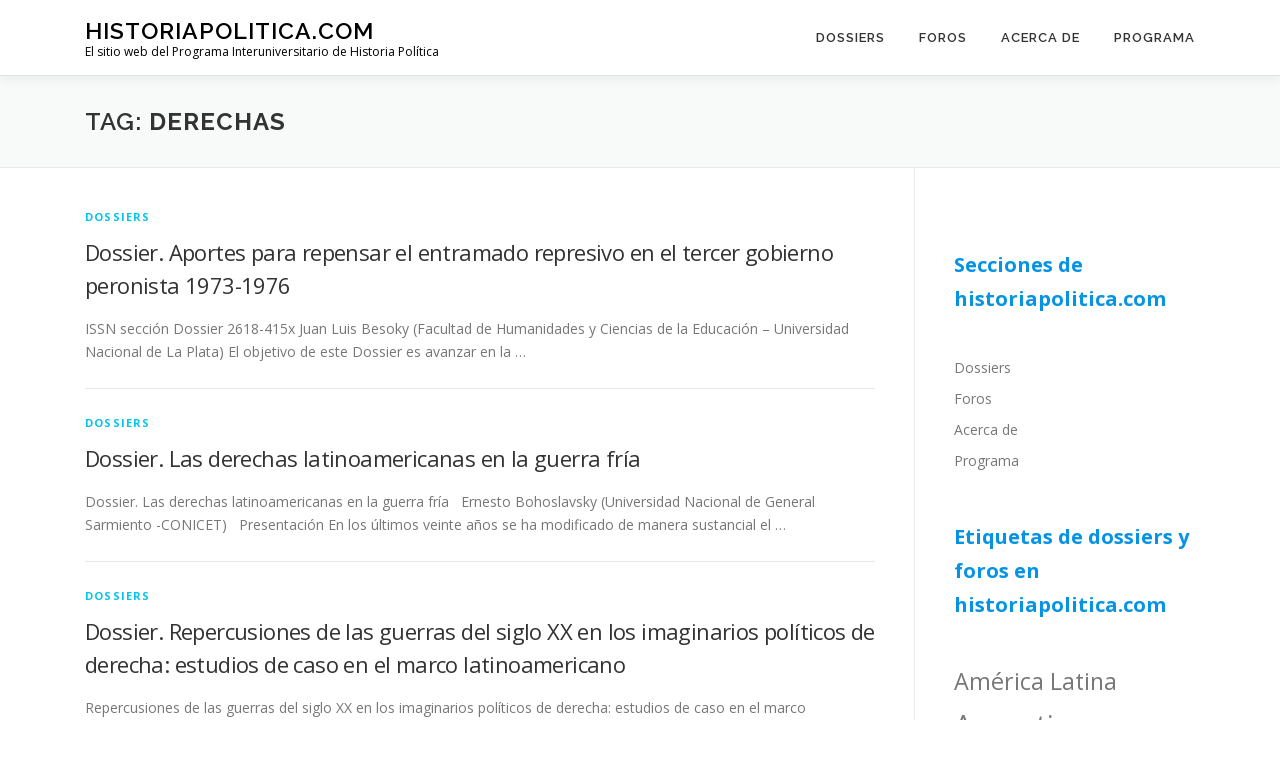

--- FILE ---
content_type: text/html
request_url: https://historiapolitica.com/tag/derechas/
body_size: 11089
content:
<!DOCTYPE html>
<html lang="en-US">
<head>
<meta charset="UTF-8">
<meta name="viewport" content="width=device-width, initial-scale=1">
<link rel="profile" href="http://gmpg.org/xfn/11">
<title>derechas &#8211; historiapolitica.com</title>
<style>
#wpadminbar #wp-admin-bar-wsm_free_top_button .ab-icon:before {
	content: "\f239";
	color: #FF9800;
	top: 3px;
}
</style><meta name='robots' content='max-image-preview:large' />
	<style>img:is([sizes="auto" i], [sizes^="auto," i]) { contain-intrinsic-size: 3000px 1500px }</style>
	<link rel='dns-prefetch' href='//www.googletagmanager.com' />
<link rel='dns-prefetch' href='//fonts.googleapis.com' />
<link rel="alternate" type="application/rss+xml" title="historiapolitica.com &raquo; Feed" href="https://historiapolitica.com/feed/" />
<link rel="alternate" type="application/rss+xml" title="historiapolitica.com &raquo; Comments Feed" href="https://historiapolitica.com/comments/feed/" />
<link rel="alternate" type="application/rss+xml" title="historiapolitica.com &raquo; derechas Tag Feed" href="https://historiapolitica.com/tag/derechas/feed/" />
<script type="text/javascript">
/* <![CDATA[ */
window._wpemojiSettings = {"baseUrl":"https:\/\/s.w.org\/images\/core\/emoji\/16.0.1\/72x72\/","ext":".png","svgUrl":"https:\/\/s.w.org\/images\/core\/emoji\/16.0.1\/svg\/","svgExt":".svg","source":{"concatemoji":"https:\/\/historiapolitica.com\/wp-includes\/js\/wp-emoji-release.min.js?ver=6.8.3"}};
/*! This file is auto-generated */
!function(s,n){var o,i,e;function c(e){try{var t={supportTests:e,timestamp:(new Date).valueOf()};sessionStorage.setItem(o,JSON.stringify(t))}catch(e){}}function p(e,t,n){e.clearRect(0,0,e.canvas.width,e.canvas.height),e.fillText(t,0,0);var t=new Uint32Array(e.getImageData(0,0,e.canvas.width,e.canvas.height).data),a=(e.clearRect(0,0,e.canvas.width,e.canvas.height),e.fillText(n,0,0),new Uint32Array(e.getImageData(0,0,e.canvas.width,e.canvas.height).data));return t.every(function(e,t){return e===a[t]})}function u(e,t){e.clearRect(0,0,e.canvas.width,e.canvas.height),e.fillText(t,0,0);for(var n=e.getImageData(16,16,1,1),a=0;a<n.data.length;a++)if(0!==n.data[a])return!1;return!0}function f(e,t,n,a){switch(t){case"flag":return n(e,"\ud83c\udff3\ufe0f\u200d\u26a7\ufe0f","\ud83c\udff3\ufe0f\u200b\u26a7\ufe0f")?!1:!n(e,"\ud83c\udde8\ud83c\uddf6","\ud83c\udde8\u200b\ud83c\uddf6")&&!n(e,"\ud83c\udff4\udb40\udc67\udb40\udc62\udb40\udc65\udb40\udc6e\udb40\udc67\udb40\udc7f","\ud83c\udff4\u200b\udb40\udc67\u200b\udb40\udc62\u200b\udb40\udc65\u200b\udb40\udc6e\u200b\udb40\udc67\u200b\udb40\udc7f");case"emoji":return!a(e,"\ud83e\udedf")}return!1}function g(e,t,n,a){var r="undefined"!=typeof WorkerGlobalScope&&self instanceof WorkerGlobalScope?new OffscreenCanvas(300,150):s.createElement("canvas"),o=r.getContext("2d",{willReadFrequently:!0}),i=(o.textBaseline="top",o.font="600 32px Arial",{});return e.forEach(function(e){i[e]=t(o,e,n,a)}),i}function t(e){var t=s.createElement("script");t.src=e,t.defer=!0,s.head.appendChild(t)}"undefined"!=typeof Promise&&(o="wpEmojiSettingsSupports",i=["flag","emoji"],n.supports={everything:!0,everythingExceptFlag:!0},e=new Promise(function(e){s.addEventListener("DOMContentLoaded",e,{once:!0})}),new Promise(function(t){var n=function(){try{var e=JSON.parse(sessionStorage.getItem(o));if("object"==typeof e&&"number"==typeof e.timestamp&&(new Date).valueOf()<e.timestamp+604800&&"object"==typeof e.supportTests)return e.supportTests}catch(e){}return null}();if(!n){if("undefined"!=typeof Worker&&"undefined"!=typeof OffscreenCanvas&&"undefined"!=typeof URL&&URL.createObjectURL&&"undefined"!=typeof Blob)try{var e="postMessage("+g.toString()+"("+[JSON.stringify(i),f.toString(),p.toString(),u.toString()].join(",")+"));",a=new Blob([e],{type:"text/javascript"}),r=new Worker(URL.createObjectURL(a),{name:"wpTestEmojiSupports"});return void(r.onmessage=function(e){c(n=e.data),r.terminate(),t(n)})}catch(e){}c(n=g(i,f,p,u))}t(n)}).then(function(e){for(var t in e)n.supports[t]=e[t],n.supports.everything=n.supports.everything&&n.supports[t],"flag"!==t&&(n.supports.everythingExceptFlag=n.supports.everythingExceptFlag&&n.supports[t]);n.supports.everythingExceptFlag=n.supports.everythingExceptFlag&&!n.supports.flag,n.DOMReady=!1,n.readyCallback=function(){n.DOMReady=!0}}).then(function(){return e}).then(function(){var e;n.supports.everything||(n.readyCallback(),(e=n.source||{}).concatemoji?t(e.concatemoji):e.wpemoji&&e.twemoji&&(t(e.twemoji),t(e.wpemoji)))}))}((window,document),window._wpemojiSettings);
/* ]]> */
</script>
<style id='wp-emoji-styles-inline-css' type='text/css'>

	img.wp-smiley, img.emoji {
		display: inline !important;
		border: none !important;
		box-shadow: none !important;
		height: 1em !important;
		width: 1em !important;
		margin: 0 0.07em !important;
		vertical-align: -0.1em !important;
		background: none !important;
		padding: 0 !important;
	}
</style>
<link rel='stylesheet' id='wp-block-library-css' href='https://historiapolitica.com/wp-includes/css/dist/block-library/style.min.css?ver=6.8.3' type='text/css' media='all' />
<style id='wp-block-library-theme-inline-css' type='text/css'>
.wp-block-audio :where(figcaption){color:#555;font-size:13px;text-align:center}.is-dark-theme .wp-block-audio :where(figcaption){color:#ffffffa6}.wp-block-audio{margin:0 0 1em}.wp-block-code{border:1px solid #ccc;border-radius:4px;font-family:Menlo,Consolas,monaco,monospace;padding:.8em 1em}.wp-block-embed :where(figcaption){color:#555;font-size:13px;text-align:center}.is-dark-theme .wp-block-embed :where(figcaption){color:#ffffffa6}.wp-block-embed{margin:0 0 1em}.blocks-gallery-caption{color:#555;font-size:13px;text-align:center}.is-dark-theme .blocks-gallery-caption{color:#ffffffa6}:root :where(.wp-block-image figcaption){color:#555;font-size:13px;text-align:center}.is-dark-theme :root :where(.wp-block-image figcaption){color:#ffffffa6}.wp-block-image{margin:0 0 1em}.wp-block-pullquote{border-bottom:4px solid;border-top:4px solid;color:currentColor;margin-bottom:1.75em}.wp-block-pullquote cite,.wp-block-pullquote footer,.wp-block-pullquote__citation{color:currentColor;font-size:.8125em;font-style:normal;text-transform:uppercase}.wp-block-quote{border-left:.25em solid;margin:0 0 1.75em;padding-left:1em}.wp-block-quote cite,.wp-block-quote footer{color:currentColor;font-size:.8125em;font-style:normal;position:relative}.wp-block-quote:where(.has-text-align-right){border-left:none;border-right:.25em solid;padding-left:0;padding-right:1em}.wp-block-quote:where(.has-text-align-center){border:none;padding-left:0}.wp-block-quote.is-large,.wp-block-quote.is-style-large,.wp-block-quote:where(.is-style-plain){border:none}.wp-block-search .wp-block-search__label{font-weight:700}.wp-block-search__button{border:1px solid #ccc;padding:.375em .625em}:where(.wp-block-group.has-background){padding:1.25em 2.375em}.wp-block-separator.has-css-opacity{opacity:.4}.wp-block-separator{border:none;border-bottom:2px solid;margin-left:auto;margin-right:auto}.wp-block-separator.has-alpha-channel-opacity{opacity:1}.wp-block-separator:not(.is-style-wide):not(.is-style-dots){width:100px}.wp-block-separator.has-background:not(.is-style-dots){border-bottom:none;height:1px}.wp-block-separator.has-background:not(.is-style-wide):not(.is-style-dots){height:2px}.wp-block-table{margin:0 0 1em}.wp-block-table td,.wp-block-table th{word-break:normal}.wp-block-table :where(figcaption){color:#555;font-size:13px;text-align:center}.is-dark-theme .wp-block-table :where(figcaption){color:#ffffffa6}.wp-block-video :where(figcaption){color:#555;font-size:13px;text-align:center}.is-dark-theme .wp-block-video :where(figcaption){color:#ffffffa6}.wp-block-video{margin:0 0 1em}:root :where(.wp-block-template-part.has-background){margin-bottom:0;margin-top:0;padding:1.25em 2.375em}
</style>
<style id='classic-theme-styles-inline-css' type='text/css'>
/*! This file is auto-generated */
.wp-block-button__link{color:#fff;background-color:#32373c;border-radius:9999px;box-shadow:none;text-decoration:none;padding:calc(.667em + 2px) calc(1.333em + 2px);font-size:1.125em}.wp-block-file__button{background:#32373c;color:#fff;text-decoration:none}
</style>
<style id='global-styles-inline-css' type='text/css'>
:root{--wp--preset--aspect-ratio--square: 1;--wp--preset--aspect-ratio--4-3: 4/3;--wp--preset--aspect-ratio--3-4: 3/4;--wp--preset--aspect-ratio--3-2: 3/2;--wp--preset--aspect-ratio--2-3: 2/3;--wp--preset--aspect-ratio--16-9: 16/9;--wp--preset--aspect-ratio--9-16: 9/16;--wp--preset--color--black: #000000;--wp--preset--color--cyan-bluish-gray: #abb8c3;--wp--preset--color--white: #ffffff;--wp--preset--color--pale-pink: #f78da7;--wp--preset--color--vivid-red: #cf2e2e;--wp--preset--color--luminous-vivid-orange: #ff6900;--wp--preset--color--luminous-vivid-amber: #fcb900;--wp--preset--color--light-green-cyan: #7bdcb5;--wp--preset--color--vivid-green-cyan: #00d084;--wp--preset--color--pale-cyan-blue: #8ed1fc;--wp--preset--color--vivid-cyan-blue: #0693e3;--wp--preset--color--vivid-purple: #9b51e0;--wp--preset--gradient--vivid-cyan-blue-to-vivid-purple: linear-gradient(135deg,rgba(6,147,227,1) 0%,rgb(155,81,224) 100%);--wp--preset--gradient--light-green-cyan-to-vivid-green-cyan: linear-gradient(135deg,rgb(122,220,180) 0%,rgb(0,208,130) 100%);--wp--preset--gradient--luminous-vivid-amber-to-luminous-vivid-orange: linear-gradient(135deg,rgba(252,185,0,1) 0%,rgba(255,105,0,1) 100%);--wp--preset--gradient--luminous-vivid-orange-to-vivid-red: linear-gradient(135deg,rgba(255,105,0,1) 0%,rgb(207,46,46) 100%);--wp--preset--gradient--very-light-gray-to-cyan-bluish-gray: linear-gradient(135deg,rgb(238,238,238) 0%,rgb(169,184,195) 100%);--wp--preset--gradient--cool-to-warm-spectrum: linear-gradient(135deg,rgb(74,234,220) 0%,rgb(151,120,209) 20%,rgb(207,42,186) 40%,rgb(238,44,130) 60%,rgb(251,105,98) 80%,rgb(254,248,76) 100%);--wp--preset--gradient--blush-light-purple: linear-gradient(135deg,rgb(255,206,236) 0%,rgb(152,150,240) 100%);--wp--preset--gradient--blush-bordeaux: linear-gradient(135deg,rgb(254,205,165) 0%,rgb(254,45,45) 50%,rgb(107,0,62) 100%);--wp--preset--gradient--luminous-dusk: linear-gradient(135deg,rgb(255,203,112) 0%,rgb(199,81,192) 50%,rgb(65,88,208) 100%);--wp--preset--gradient--pale-ocean: linear-gradient(135deg,rgb(255,245,203) 0%,rgb(182,227,212) 50%,rgb(51,167,181) 100%);--wp--preset--gradient--electric-grass: linear-gradient(135deg,rgb(202,248,128) 0%,rgb(113,206,126) 100%);--wp--preset--gradient--midnight: linear-gradient(135deg,rgb(2,3,129) 0%,rgb(40,116,252) 100%);--wp--preset--font-size--small: 13px;--wp--preset--font-size--medium: 20px;--wp--preset--font-size--large: 36px;--wp--preset--font-size--x-large: 42px;--wp--preset--spacing--20: 0.44rem;--wp--preset--spacing--30: 0.67rem;--wp--preset--spacing--40: 1rem;--wp--preset--spacing--50: 1.5rem;--wp--preset--spacing--60: 2.25rem;--wp--preset--spacing--70: 3.38rem;--wp--preset--spacing--80: 5.06rem;--wp--preset--shadow--natural: 6px 6px 9px rgba(0, 0, 0, 0.2);--wp--preset--shadow--deep: 12px 12px 50px rgba(0, 0, 0, 0.4);--wp--preset--shadow--sharp: 6px 6px 0px rgba(0, 0, 0, 0.2);--wp--preset--shadow--outlined: 6px 6px 0px -3px rgba(255, 255, 255, 1), 6px 6px rgba(0, 0, 0, 1);--wp--preset--shadow--crisp: 6px 6px 0px rgba(0, 0, 0, 1);}:where(.is-layout-flex){gap: 0.5em;}:where(.is-layout-grid){gap: 0.5em;}body .is-layout-flex{display: flex;}.is-layout-flex{flex-wrap: wrap;align-items: center;}.is-layout-flex > :is(*, div){margin: 0;}body .is-layout-grid{display: grid;}.is-layout-grid > :is(*, div){margin: 0;}:where(.wp-block-columns.is-layout-flex){gap: 2em;}:where(.wp-block-columns.is-layout-grid){gap: 2em;}:where(.wp-block-post-template.is-layout-flex){gap: 1.25em;}:where(.wp-block-post-template.is-layout-grid){gap: 1.25em;}.has-black-color{color: var(--wp--preset--color--black) !important;}.has-cyan-bluish-gray-color{color: var(--wp--preset--color--cyan-bluish-gray) !important;}.has-white-color{color: var(--wp--preset--color--white) !important;}.has-pale-pink-color{color: var(--wp--preset--color--pale-pink) !important;}.has-vivid-red-color{color: var(--wp--preset--color--vivid-red) !important;}.has-luminous-vivid-orange-color{color: var(--wp--preset--color--luminous-vivid-orange) !important;}.has-luminous-vivid-amber-color{color: var(--wp--preset--color--luminous-vivid-amber) !important;}.has-light-green-cyan-color{color: var(--wp--preset--color--light-green-cyan) !important;}.has-vivid-green-cyan-color{color: var(--wp--preset--color--vivid-green-cyan) !important;}.has-pale-cyan-blue-color{color: var(--wp--preset--color--pale-cyan-blue) !important;}.has-vivid-cyan-blue-color{color: var(--wp--preset--color--vivid-cyan-blue) !important;}.has-vivid-purple-color{color: var(--wp--preset--color--vivid-purple) !important;}.has-black-background-color{background-color: var(--wp--preset--color--black) !important;}.has-cyan-bluish-gray-background-color{background-color: var(--wp--preset--color--cyan-bluish-gray) !important;}.has-white-background-color{background-color: var(--wp--preset--color--white) !important;}.has-pale-pink-background-color{background-color: var(--wp--preset--color--pale-pink) !important;}.has-vivid-red-background-color{background-color: var(--wp--preset--color--vivid-red) !important;}.has-luminous-vivid-orange-background-color{background-color: var(--wp--preset--color--luminous-vivid-orange) !important;}.has-luminous-vivid-amber-background-color{background-color: var(--wp--preset--color--luminous-vivid-amber) !important;}.has-light-green-cyan-background-color{background-color: var(--wp--preset--color--light-green-cyan) !important;}.has-vivid-green-cyan-background-color{background-color: var(--wp--preset--color--vivid-green-cyan) !important;}.has-pale-cyan-blue-background-color{background-color: var(--wp--preset--color--pale-cyan-blue) !important;}.has-vivid-cyan-blue-background-color{background-color: var(--wp--preset--color--vivid-cyan-blue) !important;}.has-vivid-purple-background-color{background-color: var(--wp--preset--color--vivid-purple) !important;}.has-black-border-color{border-color: var(--wp--preset--color--black) !important;}.has-cyan-bluish-gray-border-color{border-color: var(--wp--preset--color--cyan-bluish-gray) !important;}.has-white-border-color{border-color: var(--wp--preset--color--white) !important;}.has-pale-pink-border-color{border-color: var(--wp--preset--color--pale-pink) !important;}.has-vivid-red-border-color{border-color: var(--wp--preset--color--vivid-red) !important;}.has-luminous-vivid-orange-border-color{border-color: var(--wp--preset--color--luminous-vivid-orange) !important;}.has-luminous-vivid-amber-border-color{border-color: var(--wp--preset--color--luminous-vivid-amber) !important;}.has-light-green-cyan-border-color{border-color: var(--wp--preset--color--light-green-cyan) !important;}.has-vivid-green-cyan-border-color{border-color: var(--wp--preset--color--vivid-green-cyan) !important;}.has-pale-cyan-blue-border-color{border-color: var(--wp--preset--color--pale-cyan-blue) !important;}.has-vivid-cyan-blue-border-color{border-color: var(--wp--preset--color--vivid-cyan-blue) !important;}.has-vivid-purple-border-color{border-color: var(--wp--preset--color--vivid-purple) !important;}.has-vivid-cyan-blue-to-vivid-purple-gradient-background{background: var(--wp--preset--gradient--vivid-cyan-blue-to-vivid-purple) !important;}.has-light-green-cyan-to-vivid-green-cyan-gradient-background{background: var(--wp--preset--gradient--light-green-cyan-to-vivid-green-cyan) !important;}.has-luminous-vivid-amber-to-luminous-vivid-orange-gradient-background{background: var(--wp--preset--gradient--luminous-vivid-amber-to-luminous-vivid-orange) !important;}.has-luminous-vivid-orange-to-vivid-red-gradient-background{background: var(--wp--preset--gradient--luminous-vivid-orange-to-vivid-red) !important;}.has-very-light-gray-to-cyan-bluish-gray-gradient-background{background: var(--wp--preset--gradient--very-light-gray-to-cyan-bluish-gray) !important;}.has-cool-to-warm-spectrum-gradient-background{background: var(--wp--preset--gradient--cool-to-warm-spectrum) !important;}.has-blush-light-purple-gradient-background{background: var(--wp--preset--gradient--blush-light-purple) !important;}.has-blush-bordeaux-gradient-background{background: var(--wp--preset--gradient--blush-bordeaux) !important;}.has-luminous-dusk-gradient-background{background: var(--wp--preset--gradient--luminous-dusk) !important;}.has-pale-ocean-gradient-background{background: var(--wp--preset--gradient--pale-ocean) !important;}.has-electric-grass-gradient-background{background: var(--wp--preset--gradient--electric-grass) !important;}.has-midnight-gradient-background{background: var(--wp--preset--gradient--midnight) !important;}.has-small-font-size{font-size: var(--wp--preset--font-size--small) !important;}.has-medium-font-size{font-size: var(--wp--preset--font-size--medium) !important;}.has-large-font-size{font-size: var(--wp--preset--font-size--large) !important;}.has-x-large-font-size{font-size: var(--wp--preset--font-size--x-large) !important;}
:where(.wp-block-post-template.is-layout-flex){gap: 1.25em;}:where(.wp-block-post-template.is-layout-grid){gap: 1.25em;}
:where(.wp-block-columns.is-layout-flex){gap: 2em;}:where(.wp-block-columns.is-layout-grid){gap: 2em;}
:root :where(.wp-block-pullquote){font-size: 1.5em;line-height: 1.6;}
</style>
<link rel='stylesheet' id='contact-form-7-css' href='https://historiapolitica.com/wp-content/plugins/contact-form-7/includes/css/styles.css?ver=6.1.3' type='text/css' media='all' />
<link rel='stylesheet' id='pdfprnt_frontend-css' href='https://historiapolitica.com/wp-content/plugins/pdf-print/css/frontend.css?ver=2.4.5' type='text/css' media='all' />
<link rel='stylesheet' id='wsm-style-css' href='https://historiapolitica.com/wp-content/plugins/wp-stats-manager/css/style.css?ver=1.2' type='text/css' media='all' />
<link rel='stylesheet' id='onepress-fonts-css' href='https://fonts.googleapis.com/css?family=Raleway%3A400%2C500%2C600%2C700%2C300%2C100%2C800%2C900%7COpen+Sans%3A400%2C300%2C300italic%2C400italic%2C600%2C600italic%2C700%2C700italic&#038;subset=latin%2Clatin-ext&#038;display=swap&#038;ver=2.3.11' type='text/css' media='all' />
<link rel='stylesheet' id='onepress-animate-css' href='https://historiapolitica.com/wp-content/themes/onepress/assets/css/animate.min.css?ver=2.3.11' type='text/css' media='all' />
<link rel='stylesheet' id='onepress-fa-css' href='https://historiapolitica.com/wp-content/themes/onepress/assets/fontawesome-v6/css/all.min.css?ver=6.5.1' type='text/css' media='all' />
<link rel='stylesheet' id='onepress-fa-shims-css' href='https://historiapolitica.com/wp-content/themes/onepress/assets/fontawesome-v6/css/v4-shims.min.css?ver=6.5.1' type='text/css' media='all' />
<link rel='stylesheet' id='onepress-bootstrap-css' href='https://historiapolitica.com/wp-content/themes/onepress/assets/css/bootstrap.min.css?ver=2.3.11' type='text/css' media='all' />
<link rel='stylesheet' id='onepress-style-css' href='https://historiapolitica.com/wp-content/themes/onepress/style.css?ver=6.8.3' type='text/css' media='all' />
<style id='onepress-style-inline-css' type='text/css'>
#main .video-section section.hero-slideshow-wrapper{background:transparent}.hero-slideshow-wrapper:after{position:absolute;top:0px;left:0px;width:100%;height:100%;background-color:rgba(0,0,0,0.3);display:block;content:""}#parallax-hero .jarallax-container .parallax-bg:before{background-color:rgba(0,0,0,0.3)}.body-desktop .parallax-hero .hero-slideshow-wrapper:after{display:none!important}#parallax-hero>.parallax-bg::before{background-color:rgba(0,0,0,0.3);opacity:1}.body-desktop .parallax-hero .hero-slideshow-wrapper:after{display:none!important}.site-header,.is-transparent .site-header.header-fixed{background:#ffffff;border-bottom:0px none}#footer-widgets{}.gallery-carousel .g-item{padding:0px 10px}.gallery-carousel-wrap{margin-left:-10px;margin-right:-10px}.gallery-grid .g-item,.gallery-masonry .g-item .inner{padding:10px}.gallery-grid-wrap,.gallery-masonry-wrap{margin-left:-10px;margin-right:-10px}.gallery-justified-wrap{margin-left:-20px;margin-right:-20px}
</style>
<link rel='stylesheet' id='onepress-gallery-lightgallery-css' href='https://historiapolitica.com/wp-content/themes/onepress/assets/css/lightgallery.css?ver=6.8.3' type='text/css' media='all' />
<link rel='stylesheet' id='newsletter-css' href='https://historiapolitica.com/wp-content/plugins/newsletter/style.css?ver=9.0.7' type='text/css' media='all' />
<script type="text/javascript" src="https://historiapolitica.com/wp-includes/js/jquery/jquery.min.js?ver=3.7.1" id="jquery-core-js"></script>
<script type="text/javascript" src="https://historiapolitica.com/wp-includes/js/jquery/jquery-migrate.min.js?ver=3.4.1" id="jquery-migrate-js"></script>

<!-- Google tag (gtag.js) snippet added by Site Kit -->
<!-- Google Analytics snippet added by Site Kit -->
<script type="text/javascript" src="https://www.googletagmanager.com/gtag/js?id=G-VWT8GP711S" id="google_gtagjs-js" async></script>
<script type="text/javascript" id="google_gtagjs-js-after">
/* <![CDATA[ */
window.dataLayer = window.dataLayer || [];function gtag(){dataLayer.push(arguments);}
gtag("set","linker",{"domains":["historiapolitica.com"]});
gtag("js", new Date());
gtag("set", "developer_id.dZTNiMT", true);
gtag("config", "G-VWT8GP711S");
/* ]]> */
</script>
<link rel="https://api.w.org/" href="https://historiapolitica.com/wp-json/" /><link rel="alternate" title="JSON" type="application/json" href="https://historiapolitica.com/wp-json/wp/v2/tags/267" /><link rel="EditURI" type="application/rsd+xml" title="RSD" href="https://historiapolitica.com/xmlrpc.php?rsd" />
<meta name="generator" content="WordPress 6.8.3" />
<meta name="generator" content="Site Kit by Google 1.166.0" />
        <!-- Wordpress Stats Manager -->
        <script type="text/javascript">
            var _wsm = _wsm || [];
            _wsm.push(['trackPageView']);
            _wsm.push(['enableLinkTracking']);
            _wsm.push(['enableHeartBeatTimer']);
            (function() {
                var u = "https://historiapolitica.com/wp-content/plugins/wp-stats-manager/";
                _wsm.push(['setUrlReferrer', ""]);
                _wsm.push(['setTrackerUrl', "https://historiapolitica.com/?wmcAction=wmcTrack"]);
                _wsm.push(['setSiteId', "1"]);
                _wsm.push(['setPageId', "0"]);
                _wsm.push(['setWpUserId', "0"]);
                var d = document,
                    g = d.createElement('script'),
                    s = d.getElementsByTagName('script')[0];
                g.type = 'text/javascript';
                g.async = true;
                g.defer = true;
                g.src = u + 'js/wsm_new.js';
                s.parentNode.insertBefore(g, s);
            })();
        </script>
        <!-- End Wordpress Stats Manager Code -->
<meta name="google-site-verification" content="SzsLHpd2J1jFDCuoQSbK0gcOCGlq2AaxFs0UMDSWrs0"><link rel="icon" href="https://historiapolitica.com/wp-content/uploads/2014/08/cropped-logo1-32x32.png" sizes="32x32" />
<link rel="icon" href="https://historiapolitica.com/wp-content/uploads/2014/08/cropped-logo1-192x192.png" sizes="192x192" />
<link rel="apple-touch-icon" href="https://historiapolitica.com/wp-content/uploads/2014/08/cropped-logo1-180x180.png" />
<meta name="msapplication-TileImage" content="https://historiapolitica.com/wp-content/uploads/2014/08/cropped-logo1-270x270.png" />
		<style type="text/css" id="wp-custom-css">
			/* Estilos del Encabezado */
.header-section {
    text-align: center;
}

.header-section img {
    max-width: 150px;
}

/* Estilos de las Secciones de Grupos */
.group-section {
    margin-top: 30px;
}

.group-section .inner-section {
    margin-bottom: 20px;
}

.group-section .text-editor {
    background-color: #E8EAF6;
    padding: 20px;
    border-radius: 10px;
}

/* Estilos de la Sección de Membresías */
.memberships-section {
    margin-top: 50px;
}

.memberships-section .text-editor {
    text-align: center;
    font-size: 14px;
    color: #333;
}		</style>
		</head>

<body class="archive tag tag-derechas tag-267 wp-theme-onepress">
<div id="page" class="hfeed site">
	<a class="skip-link screen-reader-text" href="#content">Skip to content</a>
	<div id="header-section" class="h-on-top no-transparent">		<header id="masthead" class="site-header header-contained is-sticky no-scroll no-t h-on-top" role="banner">
			<div class="container">
				<div class="site-branding">
				<div class="site-brand-inner no-logo-img has-title has-desc"><p class="site-title"><a class="site-text-logo" href="https://historiapolitica.com/" rel="home">historiapolitica.com</a></p><p class="site-description">El sitio web del Programa Interuniversitario de Historia Política</p></div>				</div>
				<div class="header-right-wrapper">
					<a href="#0" id="nav-toggle">Menu<span></span></a>
					<nav id="site-navigation" class="main-navigation" role="navigation">
						<ul class="onepress-menu">
							<li id="menu-item-1963" class="menu-item menu-item-type-post_type menu-item-object-page menu-item-1963"><a href="https://historiapolitica.com/dossiers/">Dossiers</a></li>
<li id="menu-item-1964" class="menu-item menu-item-type-post_type menu-item-object-page menu-item-1964"><a href="https://historiapolitica.com/foros/">Foros</a></li>
<li id="menu-item-1974" class="menu-item menu-item-type-custom menu-item-object-custom menu-item-1974"><a href="https://historiapolitica.com/institucional/acercade/">Acerca de</a></li>
<li id="menu-item-1975" class="menu-item menu-item-type-custom menu-item-object-custom menu-item-1975"><a href="https://historiapolitica.com/institucional/">Programa</a></li>
						</ul>
					</nav>
					
				</div>
			</div>
		</header>
		</div>
	<div id="content" class="site-content">

		<div class="page-header">
			<div class="container">
				<h1 class="page-title">Tag: <span>derechas</span></h1>							</div>
		</div>

		
		<div id="content-inside" class="container right-sidebar">
			<div id="primary" class="content-area">
				<main id="main" class="site-main" role="main">

				
										
						<article id="post-4621" class="list-article clearfix post-4621 dossiers type-dossiers status-publish format-standard hentry category-dossiers tag-derechas tag-paraestatalidad tag-peronismo tag-represion tag-violencia-politica">
	
	<div class="list-article-content">
					<div class="list-article-meta">
				<a href="https://historiapolitica.com/category/dossiers/" rel="category tag">dossiers</a>			</div>
						<header class="entry-header">
			<h2 class="entry-title"><a href="https://historiapolitica.com/dossiers/dossier-aportes-para-repensar-el-entramado-represivo-en-el-tercer-gobierno-peronista-1973-1976/" rel="bookmark">Dossier. Aportes para repensar el entramado represivo en el tercer gobierno peronista 1973-1976</a></h2>		</header>
						<div class="entry-excerpt">
			<p>ISSN sección Dossier 2618-415x Juan Luis Besoky (Facultad de Humanidades y Ciencias de la Educación &#8211; Universidad Nacional de La Plata) El objetivo de este Dossier es avanzar en la &#8230;</p>
		</div>
					</div>

</article>

					
						<article id="post-3670" class="list-article clearfix post-3670 dossiers type-dossiers status-publish format-standard hentry category-dossiers tag-america-latina tag-anticomunismo tag-derechas tag-guerra-fria tag-ideologias">
	
	<div class="list-article-content">
					<div class="list-article-meta">
				<a href="https://historiapolitica.com/category/dossiers/" rel="category tag">dossiers</a>			</div>
						<header class="entry-header">
			<h2 class="entry-title"><a href="https://historiapolitica.com/dossiers/dossier-las-derechas-latinoamericanas-en-la-guerra-fria/" rel="bookmark">Dossier. Las derechas latinoamericanas en la guerra fría</a></h2>		</header>
						<div class="entry-excerpt">
			<p>Dossier. Las derechas latinoamericanas en la guerra fría   Ernesto Bohoslavsky (Universidad Nacional de General Sarmiento -CONICET)   Presentación En los últimos veinte años se ha modificado de manera sustancial el &#8230;</p>
		</div>
					</div>

</article>

					
						<article id="post-3206" class="list-article clearfix post-3206 dossiers type-dossiers status-publish format-standard hentry category-dossiers tag-cultura-politica tag-derechas tag-guerras tag-intelectuales tag-nacionalistas">
	
	<div class="list-article-content">
					<div class="list-article-meta">
				<a href="https://historiapolitica.com/category/dossiers/" rel="category tag">dossiers</a>			</div>
						<header class="entry-header">
			<h2 class="entry-title"><a href="https://historiapolitica.com/dossiers/guerras-en-imaginarios-de-derechas-latinoamericanas/" rel="bookmark">Dossier. Repercusiones de las guerras del siglo XX en los imaginarios políticos de derecha: estudios de caso en el marco latinoamericano</a></h2>		</header>
						<div class="entry-excerpt">
			<p>Repercusiones de las guerras del siglo XX en los imaginarios políticos de derecha: estudios de caso en el marco latinoamericano &nbsp; Valeria Galván &nbsp; Los principales conflictos bélicos internacionales del &#8230;</p>
		</div>
					</div>

</article>

					
					
				
				</main>
			</div>

                            
<div id="secondary" class="widget-area sidebar" role="complementary">
	<aside id="block-5" class="widget widget_block widget_text">
<p></p>
</aside><aside id="block-6" class="widget widget_block widget_text">
<p class="has-vivid-cyan-blue-color has-text-color has-medium-font-size"><strong>Secciones de historiapolitica.com</strong></p>
</aside><aside id="nav_menu-3" class="widget widget_nav_menu"><div class="menu-uno-container"><ul id="menu-uno-1" class="menu"><li class="menu-item menu-item-type-post_type menu-item-object-page menu-item-1963"><a href="https://historiapolitica.com/dossiers/">Dossiers</a></li>
<li class="menu-item menu-item-type-post_type menu-item-object-page menu-item-1964"><a href="https://historiapolitica.com/foros/">Foros</a></li>
<li class="menu-item menu-item-type-custom menu-item-object-custom menu-item-1974"><a href="https://historiapolitica.com/institucional/acercade/">Acerca de</a></li>
<li class="menu-item menu-item-type-custom menu-item-object-custom menu-item-1975"><a href="https://historiapolitica.com/institucional/">Programa</a></li>
</ul></div></aside><aside id="block-3" class="widget widget_block widget_text">
<p class="has-vivid-cyan-blue-color has-text-color has-medium-font-size"><strong>Etiquetas de dossiers y foros en historiapolitica.com</strong></p>
</aside><aside id="block-2" class="widget widget_block">
<div class="wp-block-columns is-layout-flex wp-container-core-columns-is-layout-9d6595d7 wp-block-columns-is-layout-flex">
<div class="wp-block-column has-vivid-cyan-blue-color has-text-color is-layout-flow wp-block-column-is-layout-flow" style="flex-basis:100%">
<div class="wp-block-group"><div class="wp-block-group__inner-container is-layout-flow wp-block-group-is-layout-flow"><p class="wp-block-tag-cloud"><a href="https://historiapolitica.com/tag/america-latina/" class="tag-cloud-link tag-link-84 tag-link-position-1" style="font-size: 17.506172839506pt;" aria-label="América Latina (13 items)">América Latina</a>
<a href="https://historiapolitica.com/tag/argentina/" class="tag-cloud-link tag-link-82 tag-link-position-2" style="font-size: 22pt;" aria-label="Argentina (25 items)">Argentina</a>
<a href="https://historiapolitica.com/tag/biblioteca/" class="tag-cloud-link tag-link-20 tag-link-position-3" style="font-size: 8pt;" aria-label="Biblioteca (3 items)">Biblioteca</a>
<a href="https://historiapolitica.com/tag/buenos-aires/" class="tag-cloud-link tag-link-240 tag-link-position-4" style="font-size: 8pt;" aria-label="Buenos Aires (3 items)">Buenos Aires</a>
<a href="https://historiapolitica.com/tag/catolicismo/" class="tag-cloud-link tag-link-139 tag-link-position-5" style="font-size: 9.7283950617284pt;" aria-label="catolicismo (4 items)">catolicismo</a>
<a href="https://historiapolitica.com/tag/chile/" class="tag-cloud-link tag-link-98 tag-link-position-6" style="font-size: 11.111111111111pt;" aria-label="Chile (5 items)">Chile</a>
<a href="https://historiapolitica.com/tag/ciudadania/" class="tag-cloud-link tag-link-144 tag-link-position-7" style="font-size: 9.7283950617284pt;" aria-label="ciudadanía (4 items)">ciudadanía</a>
<a href="https://historiapolitica.com/tag/cultura/" class="tag-cloud-link tag-link-258 tag-link-position-8" style="font-size: 9.7283950617284pt;" aria-label="cultura (4 items)">cultura</a>
<a href="https://historiapolitica.com/tag/cultura-politica/" class="tag-cloud-link tag-link-269 tag-link-position-9" style="font-size: 9.7283950617284pt;" aria-label="cultura política (4 items)">cultura política</a>
<a href="https://historiapolitica.com/tag/democracia/" class="tag-cloud-link tag-link-68 tag-link-position-10" style="font-size: 13.185185185185pt;" aria-label="democracia (7 items)">democracia</a>
<a href="https://historiapolitica.com/tag/derechas/" class="tag-cloud-link tag-link-267 tag-link-position-11" style="font-size: 8pt;" aria-label="derechas (3 items)">derechas</a>
<a href="https://historiapolitica.com/tag/derechos-humanos/" class="tag-cloud-link tag-link-91 tag-link-position-12" style="font-size: 8pt;" aria-label="Derechos humanos (3 items)">Derechos humanos</a>
<a href="https://historiapolitica.com/tag/dictadura/" class="tag-cloud-link tag-link-166 tag-link-position-13" style="font-size: 11.111111111111pt;" aria-label="dictadura (5 items)">dictadura</a>
<a href="https://historiapolitica.com/tag/dictaduras/" class="tag-cloud-link tag-link-100 tag-link-position-14" style="font-size: 12.320987654321pt;" aria-label="dictaduras (6 items)">dictaduras</a>
<a href="https://historiapolitica.com/tag/educacion/" class="tag-cloud-link tag-link-81 tag-link-position-15" style="font-size: 8pt;" aria-label="educación (3 items)">educación</a>
<a href="https://historiapolitica.com/tag/elecciones/" class="tag-cloud-link tag-link-25 tag-link-position-16" style="font-size: 8pt;" aria-label="elecciones (3 items)">elecciones</a>
<a href="https://historiapolitica.com/tag/estado/" class="tag-cloud-link tag-link-83 tag-link-position-17" style="font-size: 12.320987654321pt;" aria-label="Estado (6 items)">Estado</a>
<a href="https://historiapolitica.com/tag/estudios-regionales/" class="tag-cloud-link tag-link-136 tag-link-position-18" style="font-size: 8pt;" aria-label="estudios regionales (3 items)">estudios regionales</a>
<a href="https://historiapolitica.com/tag/guerra/" class="tag-cloud-link tag-link-137 tag-link-position-19" style="font-size: 9.7283950617284pt;" aria-label="guerra (4 items)">guerra</a>
<a href="https://historiapolitica.com/tag/guerra-fria/" class="tag-cloud-link tag-link-88 tag-link-position-20" style="font-size: 8pt;" aria-label="guerra fría (3 items)">guerra fría</a>
<a href="https://historiapolitica.com/tag/genero/" class="tag-cloud-link tag-link-273 tag-link-position-21" style="font-size: 8pt;" aria-label="género (3 items)">género</a>
<a href="https://historiapolitica.com/tag/historia-intelectual/" class="tag-cloud-link tag-link-174 tag-link-position-22" style="font-size: 9.7283950617284pt;" aria-label="historia intelectual (4 items)">historia intelectual</a>
<a href="https://historiapolitica.com/tag/historia-reciente/" class="tag-cloud-link tag-link-99 tag-link-position-23" style="font-size: 14.913580246914pt;" aria-label="historia reciente (9 items)">historia reciente</a>
<a href="https://historiapolitica.com/tag/historiografia/" class="tag-cloud-link tag-link-119 tag-link-position-24" style="font-size: 11.111111111111pt;" aria-label="historiografía (5 items)">historiografía</a>
<a href="https://historiapolitica.com/tag/iberoamerica/" class="tag-cloud-link tag-link-173 tag-link-position-25" style="font-size: 8pt;" aria-label="Iberoamérica (3 items)">Iberoamérica</a>
<a href="https://historiapolitica.com/tag/independencia/" class="tag-cloud-link tag-link-118 tag-link-position-26" style="font-size: 14.913580246914pt;" aria-label="Independencia (9 items)">Independencia</a>
<a href="https://historiapolitica.com/tag/intelectuales/" class="tag-cloud-link tag-link-232 tag-link-position-27" style="font-size: 14.913580246914pt;" aria-label="intelectuales (9 items)">intelectuales</a>
<a href="https://historiapolitica.com/tag/latinoamerica/" class="tag-cloud-link tag-link-260 tag-link-position-28" style="font-size: 8pt;" aria-label="Latinoamérica (3 items)">Latinoamérica</a>
<a href="https://historiapolitica.com/tag/materiales/" class="tag-cloud-link tag-link-24 tag-link-position-29" style="font-size: 14.913580246914pt;" aria-label="materiales (9 items)">materiales</a>
<a href="https://historiapolitica.com/tag/memoria/" class="tag-cloud-link tag-link-252 tag-link-position-30" style="font-size: 8pt;" aria-label="Memoria (3 items)">Memoria</a>
<a href="https://historiapolitica.com/tag/mexico/" class="tag-cloud-link tag-link-234 tag-link-position-31" style="font-size: 9.7283950617284pt;" aria-label="México (4 items)">México</a>
<a href="https://historiapolitica.com/tag/partidos/" class="tag-cloud-link tag-link-95 tag-link-position-32" style="font-size: 13.185185185185pt;" aria-label="partidos (7 items)">partidos</a>
<a href="https://historiapolitica.com/tag/peronismo/" class="tag-cloud-link tag-link-61 tag-link-position-33" style="font-size: 16.814814814815pt;" aria-label="peronismo (12 items)">peronismo</a>
<a href="https://historiapolitica.com/tag/politica/" class="tag-cloud-link tag-link-193 tag-link-position-34" style="font-size: 17.506172839506pt;" aria-label="política (13 items)">política</a>
<a href="https://historiapolitica.com/tag/politicas-publicas/" class="tag-cloud-link tag-link-80 tag-link-position-35" style="font-size: 8pt;" aria-label="políticas públicas (3 items)">políticas públicas</a>
<a href="https://historiapolitica.com/tag/prensa/" class="tag-cloud-link tag-link-113 tag-link-position-36" style="font-size: 11.111111111111pt;" aria-label="prensa (5 items)">prensa</a>
<a href="https://historiapolitica.com/tag/provincias/" class="tag-cloud-link tag-link-126 tag-link-position-37" style="font-size: 11.111111111111pt;" aria-label="Provincias (5 items)">Provincias</a>
<a href="https://historiapolitica.com/tag/represion/" class="tag-cloud-link tag-link-211 tag-link-position-38" style="font-size: 9.7283950617284pt;" aria-label="represión (4 items)">represión</a>
<a href="https://historiapolitica.com/tag/revolucion/" class="tag-cloud-link tag-link-138 tag-link-position-39" style="font-size: 14.913580246914pt;" aria-label="revolución (9 items)">revolución</a>
<a href="https://historiapolitica.com/tag/siglos-xix-y-xx/" class="tag-cloud-link tag-link-380 tag-link-position-40" style="font-size: 8pt;" aria-label="siglos XIX y XX (3 items)">siglos XIX y XX</a>
<a href="https://historiapolitica.com/tag/siglo-xix/" class="tag-cloud-link tag-link-194 tag-link-position-41" style="font-size: 18.888888888889pt;" aria-label="siglo XIX (16 items)">siglo XIX</a>
<a href="https://historiapolitica.com/tag/siglo-xx/" class="tag-cloud-link tag-link-333 tag-link-position-42" style="font-size: 14.049382716049pt;" aria-label="Siglo XX (8 items)">Siglo XX</a>
<a href="https://historiapolitica.com/tag/socialismo/" class="tag-cloud-link tag-link-134 tag-link-position-43" style="font-size: 8pt;" aria-label="Socialismo (3 items)">Socialismo</a>
<a href="https://historiapolitica.com/tag/uruguay/" class="tag-cloud-link tag-link-147 tag-link-position-44" style="font-size: 9.7283950617284pt;" aria-label="Uruguay (4 items)">Uruguay</a>
<a href="https://historiapolitica.com/tag/violencia-politica/" class="tag-cloud-link tag-link-348 tag-link-position-45" style="font-size: 8pt;" aria-label="violencia política (3 items)">violencia política</a></p></div></div>
</div>
</div>
</aside></div>
            
		</div>
	</div>

	<footer id="colophon" class="site-footer" role="contentinfo">
				
		<div class="site-info">
			<div class="container">
									<div class="btt">
						<a class="back-to-top" href="#page" title="Back To Top"><i class="fa fa-angle-double-up wow flash" data-wow-duration="2s"></i></a>
					</div>
										Copyright &copy; 2025 historiapolitica.com		<span class="sep"> &ndash; </span>
		<a href="https://www.famethemes.com/themes/onepress">OnePress</a> theme by FameThemes					</div>
		</div>

	</footer>
	</div>


<script type="speculationrules">
{"prefetch":[{"source":"document","where":{"and":[{"href_matches":"\/*"},{"not":{"href_matches":["\/wp-*.php","\/wp-admin\/*","\/wp-content\/uploads\/*","\/wp-content\/*","\/wp-content\/plugins\/*","\/wp-content\/themes\/onepress\/*","\/*\\?(.+)"]}},{"not":{"selector_matches":"a[rel~=\"nofollow\"]"}},{"not":{"selector_matches":".no-prefetch, .no-prefetch a"}}]},"eagerness":"conservative"}]}
</script>
<script type="text/javascript">
        jQuery(function(){
        var arrLiveStats=[];
        var WSM_PREFIX="wsm";
		
        jQuery(".if-js-closed").removeClass("if-js-closed").addClass("closed");
                var wsmFnSiteLiveStats=function(){
                           jQuery.ajax({
                               type: "POST",
                               url: wsm_ajaxObject.ajax_url,
                               data: { action: 'liveSiteStats', requests: JSON.stringify(arrLiveStats), r: Math.random() }
                           }).done(function( strResponse ) {
                                if(strResponse!="No"){
                                    arrResponse=JSON.parse(strResponse);
                                    jQuery.each(arrResponse, function(key,value){
                                    
                                        $element= document.getElementById(key);
                                        oldValue=parseInt($element.getAttribute("data-value").replace(/,/g, ""));
                                        diff=parseInt(value.replace(/,/g, ""))-oldValue;
                                        $class="";
                                        
                                        if(diff>=0){
                                            diff="+"+diff;
                                        }else{
                                            $class="wmcRedBack";
                                        }

                                        $element.setAttribute("data-value",value);
                                        $element.innerHTML=diff;
                                        jQuery("#"+key).addClass($class).show().siblings(".wsmH2Number").text(value);
                                        
                                        if(key=="SiteUserOnline")
                                        {
                                            var onlineUserCnt = arrResponse.wsmSiteUserOnline;
                                            if(jQuery("#wsmSiteUserOnline").length)
                                            {
                                                jQuery("#wsmSiteUserOnline").attr("data-value",onlineUserCnt);   jQuery("#wsmSiteUserOnline").next(".wsmH2Number").html("<a target=\"_blank\" href=\"?page=wsm_traffic&subPage=UsersOnline&subTab=summary\">"+onlineUserCnt+"</a>");
                                            }
                                        }
                                    });
                                    setTimeout(function() {
                                        jQuery.each(arrResponse, function(key,value){
                                            jQuery("#"+key).removeClass("wmcRedBack").hide();
                                        });
                                    }, 1500);
                                }
                           });
                       }
                       if(arrLiveStats.length>0){
                          setInterval(wsmFnSiteLiveStats, 10000);
                       }});
        </script><style id='core-block-supports-inline-css' type='text/css'>
.wp-container-core-columns-is-layout-9d6595d7{flex-wrap:nowrap;}
</style>
<script type="text/javascript" src="https://historiapolitica.com/wp-includes/js/dist/hooks.min.js?ver=4d63a3d491d11ffd8ac6" id="wp-hooks-js"></script>
<script type="text/javascript" src="https://historiapolitica.com/wp-includes/js/dist/i18n.min.js?ver=5e580eb46a90c2b997e6" id="wp-i18n-js"></script>
<script type="text/javascript" id="wp-i18n-js-after">
/* <![CDATA[ */
wp.i18n.setLocaleData( { 'text direction\u0004ltr': [ 'ltr' ] } );
/* ]]> */
</script>
<script type="text/javascript" src="https://historiapolitica.com/wp-content/plugins/contact-form-7/includes/swv/js/index.js?ver=6.1.3" id="swv-js"></script>
<script type="text/javascript" id="contact-form-7-js-before">
/* <![CDATA[ */
var wpcf7 = {
    "api": {
        "root": "https:\/\/historiapolitica.com\/wp-json\/",
        "namespace": "contact-form-7\/v1"
    }
};
/* ]]> */
</script>
<script type="text/javascript" src="https://historiapolitica.com/wp-content/plugins/contact-form-7/includes/js/index.js?ver=6.1.3" id="contact-form-7-js"></script>
<script type="text/javascript" id="onepress-theme-js-extra">
/* <![CDATA[ */
var onepress_js_settings = {"onepress_disable_animation":"","onepress_disable_sticky_header":"","onepress_vertical_align_menu":"","hero_animation":"flipInX","hero_speed":"5000","hero_fade":"750","submenu_width":"0","hero_duration":"5000","hero_disable_preload":"","disabled_google_font":"","is_home":"","gallery_enable":"1","is_rtl":"","parallax_speed":"0.5"};
/* ]]> */
</script>
<script type="text/javascript" src="https://historiapolitica.com/wp-content/themes/onepress/assets/js/theme-all.min.js?ver=2.3.11" id="onepress-theme-js"></script>
<script type="text/javascript" id="newsletter-js-extra">
/* <![CDATA[ */
var newsletter_data = {"action_url":"https:\/\/historiapolitica.com\/wp-admin\/admin-ajax.php"};
/* ]]> */
</script>
<script type="text/javascript" src="https://historiapolitica.com/wp-content/plugins/newsletter/main.js?ver=9.0.7" id="newsletter-js"></script>
<script type="text/javascript" id="icwp-wpsf-notbot-js-extra">
/* <![CDATA[ */
var shield_vars_notbot = {"strings":{"select_action":"Please select an action to perform.","are_you_sure":"Are you sure?","absolutely_sure":"Are you absolutely sure?"},"comps":{"notbot":{"ajax":{"not_bot":{"action":"shield_action","ex":"capture_not_bot","exnonce":"1f23b1b97b","ajaxurl":"https:\/\/historiapolitica.com\/wp-admin\/admin-ajax.php","_wpnonce":"b9dde23508","_rest_url":"https:\/\/historiapolitica.com\/wp-json\/shield\/v1\/action\/capture_not_bot?exnonce=1f23b1b97b&_wpnonce=b9dde23508"}},"flags":{"skip":false,"required":true}}}};
/* ]]> */
</script>
<script type="text/javascript" src="https://historiapolitica.com/wp-content/plugins/wp-simple-firewall/assets/dist/shield-notbot.bundle.js?ver=21.0.7&amp;mtime=1755518797" id="icwp-wpsf-notbot-js"></script>

</body>
</html>

<!--Generated by Endurance Page Cache-->